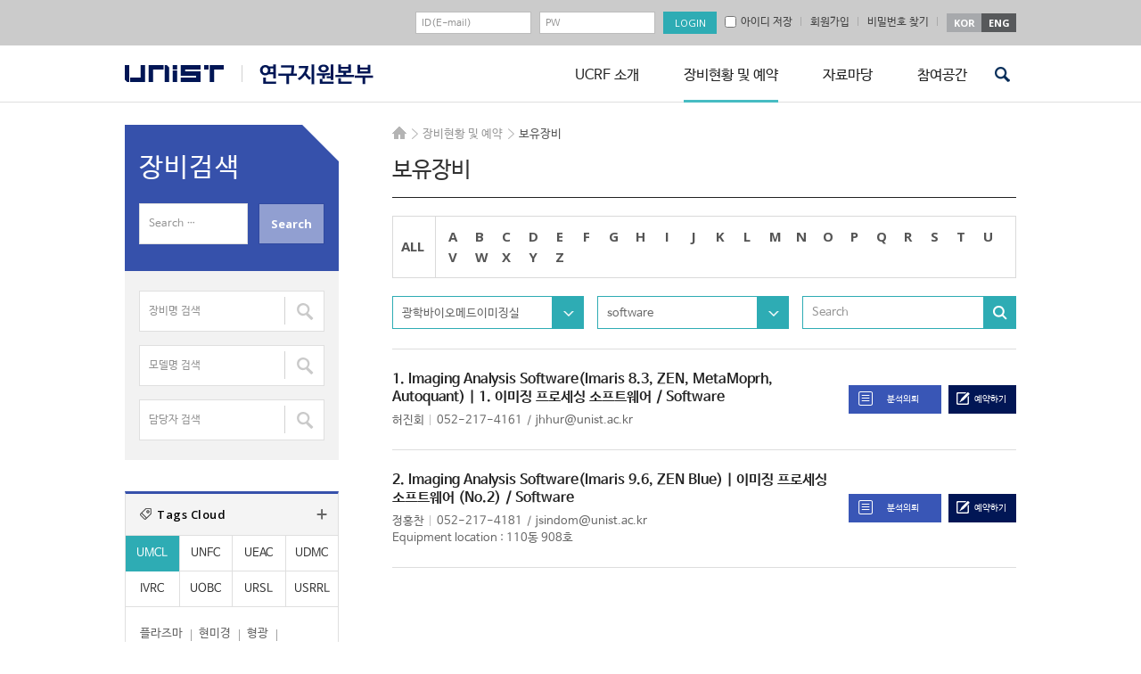

--- FILE ---
content_type: text/html; charset=UTF-8
request_url: https://ucrf.unist.ac.kr/kor/equipment-tracking/equipments/?post_tag=esi-ms&stext&cate1=software
body_size: 11800
content:
<!DOCTYPE html>
<html lang="ko-KR" class="no-js">
<head>
<meta http-equiv="X-UA-Compatible" content="IE=edge,chrome=1">
<meta charset="UTF-8">
<meta name="viewport" content="width=device-width, initial-scale=1, maximum-scale=2">
<link rel="profile" href="http://gmpg.org/xfn/11">
<link rel="shortcut icon" href="https://ucrf.unist.ac.kr/kor/wp-content/themes/ucrf_kor/images/favicon.ico" />
<link rel="pingback" href="https://ucrf.unist.ac.kr/kor/xmlrpc.php">
<link rel="stylesheet" href="https://ucrf.unist.ac.kr/kor/wp-content/themes/ucrf_kor/css/custom_ucrf.css?ver=1810121604">
<!--<link rel="stylesheet" href="https://ucrf.unist.ac.kr/kor/wp-content/themes/ucrf_kor/css/custom.css?ver=1507241159">
<link rel="stylesheet" href="https://ucrf.unist.ac.kr/kor/wp-content/themes/ucrf_kor/css/responsive.css?ver=1507161513">
<link rel="stylesheet" href="https://ucrf.unist.ac.kr/kor/wp-content/themes/ucrf_kor/css/m_css.css?ver=1507081010">
<link rel="stylesheet" href="https://ucrf.unist.ac.kr/kor/wp-content/themes/ucrf_kor/css/login.css?ver=1507081010">-->
<link rel="stylesheet" href="https://ucrf.unist.ac.kr/kor/wp-content/themes/ucrf_kor/css/font/css/font-awesome.min.css?ver=1507081010">
<link rel="stylesheet" href="https://ucrf.unist.ac.kr/kor/wp-content/themes/ucrf_kor/css/font/css/font-awesome.css?ver=1507081010">
<link rel="stylesheet" type="text/css" href="https://ucrf.unist.ac.kr/kor/wp-content/themes/ucrf_kor/css/print.css?ver=1507081010" media="print">
<!--[if lt IE 9]>
<script src="https://ucrf.unist.ac.kr/kor/wp-content/themes/ucrf_kor/js/html5.js"></script>
<![endif]-->
<!--[if IE 9]>
<link rel="stylesheet" href="https://ucrf.unist.ac.kr/kor/wp-content/themes/ucrf_kor/css/ie9.css?ver=1507081010" type="text/css" />
<![endif]-->
<script>
(function(){document.documentElement.className='js'})();
</script>
<script id="js-daum-postcode" src="https://spi.maps.daum.net/imap/map_js_init/postcode.v2.js"></script>
<title>보유장비 &#8211; 연구지원본부</title>
<link rel='dns-prefetch' href='//fonts.googleapis.com' />
<link rel='dns-prefetch' href='//ajax.googleapis.com' />
<link rel='dns-prefetch' href='//s.w.org' />
<link rel="alternate" type="application/rss+xml" title="연구지원본부 &raquo; 피드" href="https://ucrf.unist.ac.kr/kor/feed/" />
<link rel="alternate" type="application/rss+xml" title="연구지원본부 &raquo; 댓글 피드" href="https://ucrf.unist.ac.kr/kor/comments/feed/" />
		<script type="text/javascript">
			window._wpemojiSettings = {"baseUrl":"https:\/\/s.w.org\/images\/core\/emoji\/11\/72x72\/","ext":".png","svgUrl":"https:\/\/s.w.org\/images\/core\/emoji\/11\/svg\/","svgExt":".svg","source":{"concatemoji":"https:\/\/ucrf.unist.ac.kr\/kor\/wp-includes\/js\/wp-emoji-release.min.js?ver=4.9.20"}};
			!function(e,a,t){var n,r,o,i=a.createElement("canvas"),p=i.getContext&&i.getContext("2d");function s(e,t){var a=String.fromCharCode;p.clearRect(0,0,i.width,i.height),p.fillText(a.apply(this,e),0,0);e=i.toDataURL();return p.clearRect(0,0,i.width,i.height),p.fillText(a.apply(this,t),0,0),e===i.toDataURL()}function c(e){var t=a.createElement("script");t.src=e,t.defer=t.type="text/javascript",a.getElementsByTagName("head")[0].appendChild(t)}for(o=Array("flag","emoji"),t.supports={everything:!0,everythingExceptFlag:!0},r=0;r<o.length;r++)t.supports[o[r]]=function(e){if(!p||!p.fillText)return!1;switch(p.textBaseline="top",p.font="600 32px Arial",e){case"flag":return s([55356,56826,55356,56819],[55356,56826,8203,55356,56819])?!1:!s([55356,57332,56128,56423,56128,56418,56128,56421,56128,56430,56128,56423,56128,56447],[55356,57332,8203,56128,56423,8203,56128,56418,8203,56128,56421,8203,56128,56430,8203,56128,56423,8203,56128,56447]);case"emoji":return!s([55358,56760,9792,65039],[55358,56760,8203,9792,65039])}return!1}(o[r]),t.supports.everything=t.supports.everything&&t.supports[o[r]],"flag"!==o[r]&&(t.supports.everythingExceptFlag=t.supports.everythingExceptFlag&&t.supports[o[r]]);t.supports.everythingExceptFlag=t.supports.everythingExceptFlag&&!t.supports.flag,t.DOMReady=!1,t.readyCallback=function(){t.DOMReady=!0},t.supports.everything||(n=function(){t.readyCallback()},a.addEventListener?(a.addEventListener("DOMContentLoaded",n,!1),e.addEventListener("load",n,!1)):(e.attachEvent("onload",n),a.attachEvent("onreadystatechange",function(){"complete"===a.readyState&&t.readyCallback()})),(n=t.source||{}).concatemoji?c(n.concatemoji):n.wpemoji&&n.twemoji&&(c(n.twemoji),c(n.wpemoji)))}(window,document,window._wpemojiSettings);
		</script>
		<style type="text/css">
img.wp-smiley,
img.emoji {
	display: inline !important;
	border: none !important;
	box-shadow: none !important;
	height: 1em !important;
	width: 1em !important;
	margin: 0 .07em !important;
	vertical-align: -0.1em !important;
	background: none !important;
	padding: 0 !important;
}
</style>
<link rel='stylesheet' id='contact-form-7-css'  href='https://ucrf.unist.ac.kr/kor/wp-content/plugins/contact-form-7/includes/css/styles.css?ver=4.1.1' type='text/css' media='all' />
<link rel='stylesheet' id='dashicons-css'  href='https://ucrf.unist.ac.kr/kor/wp-includes/css/dashicons.min.css?ver=4.9.20' type='text/css' media='all' />
<link rel='stylesheet' id='post-views-counter-frontend-css'  href='https://ucrf.unist.ac.kr/kor/wp-content/plugins/post-views-counter/css/frontend.css?ver=1.2.14' type='text/css' media='all' />
<link rel='stylesheet' id='twentyfifteen-fonts-css'  href='//fonts.googleapis.com/css?family=Noto+Sans%3A400italic%2C700italic%2C400%2C700%7CNoto+Serif%3A400italic%2C700italic%2C400%2C700%7CInconsolata%3A400%2C700&#038;subset=latin%2Clatin-ext' type='text/css' media='all' />
<link rel='stylesheet' id='genericons-css'  href='https://ucrf.unist.ac.kr/kor/wp-content/themes/ucrf_kor/genericons/genericons.css?ver=3.2' type='text/css' media='all' />
<link rel='stylesheet' id='twentyfifteen-style-css'  href='https://ucrf.unist.ac.kr/kor/wp-content/themes/ucrf_kor/style.css?ver=4.9.20' type='text/css' media='all' />
<!--[if lt IE 9]>
<link rel='stylesheet' id='twentyfifteen-ie-css'  href='https://ucrf.unist.ac.kr/kor/wp-content/themes/ucrf_kor/css/ie.css?ver=20141010' type='text/css' media='all' />
<![endif]-->
<!--[if lt IE 8]>
<link rel='stylesheet' id='twentyfifteen-ie7-css'  href='https://ucrf.unist.ac.kr/kor/wp-content/themes/ucrf_kor/css/ie7.css?ver=20141010' type='text/css' media='all' />
<![endif]-->
<link rel='stylesheet' id='jquery-style-css'  href='//ajax.googleapis.com/ajax/libs/jqueryui/1.8.2/themes/smoothness/jquery-ui.css?ver=4.9.20' type='text/css' media='all' />
<link rel='stylesheet' id='unist-jbh-css'  href='https://ucrf.unist.ac.kr/kor/wp-content/themes/ucrf_kor/css/style-jbh.css?ver=251211153519' type='text/css' media='all' />
<script type='text/javascript' src='https://ucrf.unist.ac.kr/kor/wp-includes/js/jquery/jquery.js?ver=1.12.4'></script>
<script type='text/javascript' src='https://ucrf.unist.ac.kr/kor/wp-includes/js/jquery/jquery-migrate.min.js?ver=1.4.1'></script>
<link rel='https://api.w.org/' href='https://ucrf.unist.ac.kr/kor/wp-json/' />
<link rel="EditURI" type="application/rsd+xml" title="RSD" href="https://ucrf.unist.ac.kr/kor/xmlrpc.php?rsd" />
<link rel="wlwmanifest" type="application/wlwmanifest+xml" href="https://ucrf.unist.ac.kr/kor/wp-includes/wlwmanifest.xml" /> 
<link rel="canonical" href="https://ucrf.unist.ac.kr/kor/equipment-tracking/equipments/" />
<link rel='shortlink' href='https://ucrf.unist.ac.kr/kor/?p=30' />
<link rel="alternate" type="application/json+oembed" href="https://ucrf.unist.ac.kr/kor/wp-json/oembed/1.0/embed?url=https%3A%2F%2Fucrf.unist.ac.kr%2Fkor%2Fequipment-tracking%2Fequipments%2F" />
<link rel="alternate" type="text/xml+oembed" href="https://ucrf.unist.ac.kr/kor/wp-json/oembed/1.0/embed?url=https%3A%2F%2Fucrf.unist.ac.kr%2Fkor%2Fequipment-tracking%2Fequipments%2F&#038;format=xml" />
</head>
<body class="page-template page-template-template-material page-template-template-material-php page page-id-30 page-child parent-pageid-3356">
<div id="page" class="hfeed site">
	<nav id="primary-navigation" class="site-navigation primary-navigation mobile_nav" role="navigation">
	<a class="screen-reader-text skip-link" href="#content">콘텐츠로 바로가기</a>
	<div class="menu-main_gnb-container"><ul id="menu-main_gnb" class="nav-menu"><li id="menu-item-3462" class="menu-item menu-item-type-post_type menu-item-object-page menu-item-has-children menu-item-3462"><a href="https://ucrf.unist.ac.kr/kor/about/greetings/">UCRF 소개</a>
<ul class="sub-menu">
	<li id="menu-item-3364" class="menu-item menu-item-type-post_type menu-item-object-page menu-item-3364"><a href="https://ucrf.unist.ac.kr/kor/about/greetings/">인사말</a></li>
	<li id="menu-item-3366" class="menu-item menu-item-type-post_type menu-item-object-page menu-item-3366"><a href="https://ucrf.unist.ac.kr/kor/about/major-business/">주요업무</a></li>
	<li id="menu-item-3363" class="menu-item menu-item-type-post_type menu-item-object-page menu-item-3363"><a href="https://ucrf.unist.ac.kr/kor/about/operating-organization/">운영조직</a></li>
	<li id="menu-item-3433" class="menu-item menu-item-type-post_type menu-item-object-page menu-item-3433"><a href="https://ucrf.unist.ac.kr/kor/about/about-silbyeol/instrumental-analysis/">실별소개</a></li>
	<li id="menu-item-3362" class="menu-item menu-item-type-post_type menu-item-object-page menu-item-3362"><a href="https://ucrf.unist.ac.kr/kor/about/contact-us/">오시는길</a></li>
</ul>
</li>
<li id="menu-item-3368" class="menu-item menu-item-type-post_type menu-item-object-page current-menu-item page_item page-item-30 current_page_item current-menu-ancestor current-menu-parent current_page_parent current_page_ancestor menu-item-has-children menu-item-3368"><a href="https://ucrf.unist.ac.kr/kor/equipment-tracking/equipments/">장비현황 및 예약</a>
<ul class="sub-menu">
	<li id="menu-item-3371" class="menu-item menu-item-type-post_type menu-item-object-page current-menu-item page_item page-item-30 current_page_item menu-item-3371"><a href="https://ucrf.unist.ac.kr/kor/equipment-tracking/equipments/">보유장비</a></li>
	<li id="menu-item-3528" class="menu-item menu-item-type-post_type menu-item-object-page menu-item-3528"><a href="https://ucrf.unist.ac.kr/kor/equipment-tracking/information-use/">이용안내</a></li>
	<li id="menu-item-3370" class="menu-item menu-item-type-post_type menu-item-object-page menu-item-3370"><a href="https://ucrf.unist.ac.kr/kor/equipment-tracking/common-equipment-fees/">공용장비이용료</a></li>
</ul>
</li>
<li id="menu-item-3594" class="menu-item menu-item-type-post_type menu-item-object-page menu-item-has-children menu-item-3594"><a href="https://ucrf.unist.ac.kr/kor/data/technical-information/">자료마당</a>
<ul class="sub-menu">
	<li id="menu-item-3506" class="menu-item menu-item-type-post_type menu-item-object-page menu-item-3506"><a href="https://ucrf.unist.ac.kr/kor/data/technical-information/">기술자료실</a></li>
	<li id="menu-item-3589" class="menu-item menu-item-type-post_type menu-item-object-page menu-item-3589"><a href="https://ucrf.unist.ac.kr/kor/data/press-office/">홍보자료실</a></li>
	<li id="menu-item-3593" class="menu-item menu-item-type-post_type menu-item-object-page menu-item-3593"><a href="https://ucrf.unist.ac.kr/kor/data/general-data-room/">일반자료실</a></li>
	<li id="menu-item-3416" class="menu-item menu-item-type-post_type menu-item-object-page menu-item-3416"><a href="https://ucrf.unist.ac.kr/kor/data/related-sites/">관련사이트</a></li>
</ul>
</li>
<li id="menu-item-3607" class="menu-item menu-item-type-post_type menu-item-object-page menu-item-has-children menu-item-3607"><a href="https://ucrf.unist.ac.kr/kor/participation-space/notifications/">참여공간</a>
<ul class="sub-menu">
	<li id="menu-item-3606" class="menu-item menu-item-type-post_type menu-item-object-page menu-item-3606"><a href="https://ucrf.unist.ac.kr/kor/participation-space/notifications/">공지사항</a></li>
	<li id="menu-item-3611" class="menu-item menu-item-type-post_type menu-item-object-page menu-item-3611"><a href="https://ucrf.unist.ac.kr/kor/participation-space/seminar/">교육&#038;세미나</a></li>
	<li id="menu-item-3896" class="hide menu-item menu-item-type-post_type menu-item-object-page menu-item-3896"><a href="https://ucrf.unist.ac.kr/kor/participation-space/access-authorization-form-basic/">출입권한신청</a></li>
	<li id="menu-item-3764" class="hide menu-item menu-item-type-post_type menu-item-object-page menu-item-3764"><a href="https://ucrf.unist.ac.kr/kor/participation-space/access-authorization-form-unfc/">출입권한신청</a></li>
	<li id="menu-item-3761" class="hide menu-item menu-item-type-post_type menu-item-object-page menu-item-3761"><a href="https://ucrf.unist.ac.kr/kor/participation-space/%ec%b6%9c%ec%9e%85%ea%b6%8c%ed%95%9c%ec%8b%a0%ec%b2%ad/">출입권한신청</a></li>
	<li id="menu-item-5013" class="menu-item menu-item-type-post_type menu-item-object-page menu-item-5013"><a href="https://ucrf.unist.ac.kr/kor/participation-space/qa/">Q&#038;A</a></li>
	<li id="menu-item-3731" class="menu-item menu-item-type-post_type menu-item-object-page menu-item-3731"><a href="https://ucrf.unist.ac.kr/kor/participation-space/faq/">FAQ(TEST-kor)</a></li>
</ul>
</li>
</ul></div>	<div class="m_language"><div class="btn_kor"><a href="//ucrf.unist.ac.kr/kor/" title="국문사이트 바로가기">KOR</a></div><div class="btn_eng"><a href="//ucrf.unist.ac.kr/" title="영문사이트 바로가기">ENG</a></div></div>
	</nav>
	<a class="skip-link screen-reader-text" href="#content">컨텐츠로 건너뛰기</a>
	<header id="masthead" class="site-header" role="banner">
	<!--모바일서치 -->
	<div class="mobile_search_wrap">
			<form name="m_searchform" class="m_searchform" id="m_searchform" method="" action="https://ucrf.unist.ac.kr/kor/">
				<label for="s">search</label>
				<input type="text" value="" id="s" name="s" class="textfield" placeholder="Search" accesskey="s">
				<input type="submit" id="m_Ssearch_top" class="button" value="Search" title="검색하기">
			</form>
			<a class="m_close" href="#;" title="닫기">닫기</a>
		</div>
		<!--모바일서치 -->
	<div class="header_line">
		<div class="top_header">
			<div class="top_container">
				<form id="frm_login" action="https://ucrf.unist.ac.kr/kor/wp-admin/admin-ajax.php" method="post" styl-e="display:block;margin:0px;">
				<input type="hidden" name="action" value="ucrf_user_login_proc">
				<div class="float_right">
										<div class="login_wrap">
						<ul>
							<li><label class="label_del" for="top_id">id</label><input id="top_id" type="text" name="user_login"  placeholder="ID(E-mail)" value=""></li>
							<li><label class="label_del" for="top_pass">password</label><input type="password" name="user_password" placeholder="PW" id="top_pass"></li>
							<li><input type="submit" value="LOGIN"></li>
						</ul>
					</div>
					<div class="sign_up">
						<!-- <a class="pass_btn ajax-ucrf_user_join" href="https://ucrf.unist.ac.kr/kor/wp-admin/admin-ajax.php?action=ucrf_user_login">로그인</a> -->
						<label class="save_id" for="save_id"><input type="checkbox" id="save_id" name="remember_id" value="1" ><span>아이디 저장</span></label>
						<a class="ajax-ucrf_user_join" href="https://ucrf.unist.ac.kr/kor/wp-admin/admin-ajax.php?action=ucrf_user_join">회원가입</a>
						<a class="pass_btn ajax-ucrf_user_join" href="https://ucrf.unist.ac.kr/kor/wp-admin/admin-ajax.php?action=ucrf_lostpassword">비밀번호 찾기</a>
					</div>
										<!-- <div class="sign_up"><a href="https://ucrf.unist.ac.kr/kor/wp-admin/admin-ajax.php?action=ucrf_user_join_info">사업자등록번호입력</a></div> -->
					<div class="language_wrap">
						<ul>
							<li><a href="/kor/">KOR</a></li>
							<li><a href="/">ENG</a></li>
						</ul>
					</div>
				</div>
				</form>
				<!-- <a href="https://ucrf.unist.ac.kr/kor/wp-admin/admin-ajax.php?action=ucrf_user_login" class="ajax-popup-login">팝업로그인</a> -->
			</div>
		</div>
		<div class="nav_wrap">
			<button class="menu-toggle">주 메뉴</button>
			<div class="site-branding">
				<h1 class="site-title"><a class="main_logo" href="//www.unist.ac.kr/" target="_blank" rel="noopener noreferrer">unist</a><a class="sub_logo" href="//ucrf.unist.ac.kr/kor/" rel="home">UCRF</a></h1>
								<!--<button class="secondary-toggle">메뉴와 위젯</button>-->
			</div>
			<!-- .site-branding -->
						<nav id="site-navigation" class="main-navigation" role="navigation">
			<div class="menu-main_gnb-container"><ul id="menu-main_gnb-1" class="nav-menu"><li class="menu-item menu-item-type-post_type menu-item-object-page menu-item-has-children menu-item-3462"><a href="https://ucrf.unist.ac.kr/kor/about/greetings/">UCRF 소개</a>
<ul class="sub-menu">
	<li class="menu-item menu-item-type-post_type menu-item-object-page menu-item-3364"><a href="https://ucrf.unist.ac.kr/kor/about/greetings/">인사말</a></li>
	<li class="menu-item menu-item-type-post_type menu-item-object-page menu-item-3366"><a href="https://ucrf.unist.ac.kr/kor/about/major-business/">주요업무</a></li>
	<li class="menu-item menu-item-type-post_type menu-item-object-page menu-item-3363"><a href="https://ucrf.unist.ac.kr/kor/about/operating-organization/">운영조직</a></li>
	<li class="menu-item menu-item-type-post_type menu-item-object-page menu-item-3433"><a href="https://ucrf.unist.ac.kr/kor/about/about-silbyeol/instrumental-analysis/">실별소개</a></li>
	<li class="menu-item menu-item-type-post_type menu-item-object-page menu-item-3362"><a href="https://ucrf.unist.ac.kr/kor/about/contact-us/">오시는길</a></li>
</ul>
</li>
<li class="menu-item menu-item-type-post_type menu-item-object-page current-menu-item page_item page-item-30 current_page_item current-menu-ancestor current-menu-parent current_page_parent current_page_ancestor menu-item-has-children menu-item-3368"><a href="https://ucrf.unist.ac.kr/kor/equipment-tracking/equipments/">장비현황 및 예약</a>
<ul class="sub-menu">
	<li class="menu-item menu-item-type-post_type menu-item-object-page current-menu-item page_item page-item-30 current_page_item menu-item-3371"><a href="https://ucrf.unist.ac.kr/kor/equipment-tracking/equipments/">보유장비</a></li>
	<li class="menu-item menu-item-type-post_type menu-item-object-page menu-item-3528"><a href="https://ucrf.unist.ac.kr/kor/equipment-tracking/information-use/">이용안내</a></li>
	<li class="menu-item menu-item-type-post_type menu-item-object-page menu-item-3370"><a href="https://ucrf.unist.ac.kr/kor/equipment-tracking/common-equipment-fees/">공용장비이용료</a></li>
</ul>
</li>
<li class="menu-item menu-item-type-post_type menu-item-object-page menu-item-has-children menu-item-3594"><a href="https://ucrf.unist.ac.kr/kor/data/technical-information/">자료마당</a>
<ul class="sub-menu">
	<li class="menu-item menu-item-type-post_type menu-item-object-page menu-item-3506"><a href="https://ucrf.unist.ac.kr/kor/data/technical-information/">기술자료실</a></li>
	<li class="menu-item menu-item-type-post_type menu-item-object-page menu-item-3589"><a href="https://ucrf.unist.ac.kr/kor/data/press-office/">홍보자료실</a></li>
	<li class="menu-item menu-item-type-post_type menu-item-object-page menu-item-3593"><a href="https://ucrf.unist.ac.kr/kor/data/general-data-room/">일반자료실</a></li>
	<li class="menu-item menu-item-type-post_type menu-item-object-page menu-item-3416"><a href="https://ucrf.unist.ac.kr/kor/data/related-sites/">관련사이트</a></li>
</ul>
</li>
<li class="menu-item menu-item-type-post_type menu-item-object-page menu-item-has-children menu-item-3607"><a href="https://ucrf.unist.ac.kr/kor/participation-space/notifications/">참여공간</a>
<ul class="sub-menu">
	<li class="menu-item menu-item-type-post_type menu-item-object-page menu-item-3606"><a href="https://ucrf.unist.ac.kr/kor/participation-space/notifications/">공지사항</a></li>
	<li class="menu-item menu-item-type-post_type menu-item-object-page menu-item-3611"><a href="https://ucrf.unist.ac.kr/kor/participation-space/seminar/">교육&#038;세미나</a></li>
	<li class="hide menu-item menu-item-type-post_type menu-item-object-page menu-item-3896"><a href="https://ucrf.unist.ac.kr/kor/participation-space/access-authorization-form-basic/">출입권한신청</a></li>
	<li class="hide menu-item menu-item-type-post_type menu-item-object-page menu-item-3764"><a href="https://ucrf.unist.ac.kr/kor/participation-space/access-authorization-form-unfc/">출입권한신청</a></li>
	<li class="hide menu-item menu-item-type-post_type menu-item-object-page menu-item-3761"><a href="https://ucrf.unist.ac.kr/kor/participation-space/%ec%b6%9c%ec%9e%85%ea%b6%8c%ed%95%9c%ec%8b%a0%ec%b2%ad/">출입권한신청</a></li>
	<li class="menu-item menu-item-type-post_type menu-item-object-page menu-item-5013"><a href="https://ucrf.unist.ac.kr/kor/participation-space/qa/">Q&#038;A</a></li>
	<li class="menu-item menu-item-type-post_type menu-item-object-page menu-item-3731"><a href="https://ucrf.unist.ac.kr/kor/participation-space/faq/">FAQ(TEST-kor)</a></li>
</ul>
</li>
</ul></div>			</nav><!-- .main-navigation -->
		<div class="mob_search"><a class="mob_btn" href="#;">검색</a></div>
			<!--search bar -->
		<div class="search_wrap_header">
			<form name="searchform" class="searchform" id="searchform" method="" action="https://ucrf.unist.ac.kr/kor/">
				<label for="s1">search</label>
				<input type="text" value="" id="s1" name="s" class="textfield" accesskey="s" placeholder="Search">
				<input type="submit" id="Ssearch_top" class="button" value="Search" title="검색하기">
			</form>
		</div>
		<!-- en search bar -->
		</div>
			</div>
	</header><!-- .site-header -->
	<div class="site_container">
		<div id="content" class="site-content">
			<!--퀵메뉴 -->
			<ul class="quick_menu">
				<li class="step1"><a href="https://ucrf.unist.ac.kr/kor/equipment-tracking/equipments/">기기예약/의뢰</a></li>
				<li class="step2"><a href="https://ucrf.unist.ac.kr/kor/wp-admin/admin-ajax.php?action=ucrf_user_login&amp;rurl=https%3A%2F%2Fucrf.unist.ac.kr%2Fkor%2Fmy-page%2Frequest-tracking-equipment%2F" class="ajax-ucrf_user_join">장비의뢰현황</a></li>
				<li class="step3"><a href="https://ucrf.unist.ac.kr/kor/wp-admin/admin-ajax.php?action=ucrf_user_login&amp;rurl=%2Fkor%2Fmy-page%2Fstatus-of-settlements%2F" class="ajax-ucrf_user_join">결제관련<br />자료다운</a></li>
				<li class="step4"><a href="https://ucrf.unist.ac.kr/kor/wp-admin/admin-ajax.php?action=ucrf_user_login&amp;rurl=https%3A%2F%2Fucrf.unist.ac.kr%2Fkor%2Fmy-page%2Feducation-facts%2F" class="ajax-ucrf_user_join">교육신청현황</a></li>
				<li class="step5"><a href="https://ucrf.unist.ac.kr/kor/iacuc/iacuc-introduction/">IACUC</a></li>
				<li class="step6"><a href="https://ucrf.unist.ac.kr/kor/irb/irb-introduction/">IRB</a></li>
			</ul>
<div id="primary" class="content-area">
	<main id="main" class="site-main" role="main">
		<div class="breadcrumbs">
			<ul>
				<li class="home"><a href="http://ucrf.unist.ac.kr">HOME</a></li>
				<li>장비현황 및 예약</li>
				<li class="last">보유장비</li>
			</ul>
		</div>
		<article id="post-30" class="post-30 page type-page status-publish hentry">
			<header class="entry-header"><h1 class="entry-title">보유장비</h1></header>
			<div class="entry-content">
				<!-- 보유장비 수정사항 -->
				<div class="equipments">
					<div class="top_header">
						<!-- tag list -->
						<div class="filter_wrap">
							<ul class="alph_wrap">
								<li class="all"><a href="https://ucrf.unist.ac.kr/kor/equipment-tracking/equipments/" class="current">ALL</a></li>
								<li><a href="https://ucrf.unist.ac.kr/kor/equipment-tracking/equipments/?s_dic=A" >A</a></li><li><a href="https://ucrf.unist.ac.kr/kor/equipment-tracking/equipments/?s_dic=B" >B</a></li><li><a href="https://ucrf.unist.ac.kr/kor/equipment-tracking/equipments/?s_dic=C" >C</a></li><li><a href="https://ucrf.unist.ac.kr/kor/equipment-tracking/equipments/?s_dic=D" >D</a></li><li><a href="https://ucrf.unist.ac.kr/kor/equipment-tracking/equipments/?s_dic=E" >E</a></li><li><a href="https://ucrf.unist.ac.kr/kor/equipment-tracking/equipments/?s_dic=F" >F</a></li><li><a href="https://ucrf.unist.ac.kr/kor/equipment-tracking/equipments/?s_dic=G" >G</a></li><li><a href="https://ucrf.unist.ac.kr/kor/equipment-tracking/equipments/?s_dic=H" >H</a></li><li><a href="https://ucrf.unist.ac.kr/kor/equipment-tracking/equipments/?s_dic=I" >I</a></li><li><a href="https://ucrf.unist.ac.kr/kor/equipment-tracking/equipments/?s_dic=J" >J</a></li><li><a href="https://ucrf.unist.ac.kr/kor/equipment-tracking/equipments/?s_dic=K" >K</a></li><li><a href="https://ucrf.unist.ac.kr/kor/equipment-tracking/equipments/?s_dic=L" >L</a></li><li><a href="https://ucrf.unist.ac.kr/kor/equipment-tracking/equipments/?s_dic=M" >M</a></li><li><a href="https://ucrf.unist.ac.kr/kor/equipment-tracking/equipments/?s_dic=N" >N</a></li><li><a href="https://ucrf.unist.ac.kr/kor/equipment-tracking/equipments/?s_dic=O" >O</a></li><li><a href="https://ucrf.unist.ac.kr/kor/equipment-tracking/equipments/?s_dic=P" >P</a></li><li><a href="https://ucrf.unist.ac.kr/kor/equipment-tracking/equipments/?s_dic=Q" >Q</a></li><li><a href="https://ucrf.unist.ac.kr/kor/equipment-tracking/equipments/?s_dic=R" >R</a></li><li><a href="https://ucrf.unist.ac.kr/kor/equipment-tracking/equipments/?s_dic=S" >S</a></li><li><a href="https://ucrf.unist.ac.kr/kor/equipment-tracking/equipments/?s_dic=T" >T</a></li><li><a href="https://ucrf.unist.ac.kr/kor/equipment-tracking/equipments/?s_dic=U" >U</a></li><li><a href="https://ucrf.unist.ac.kr/kor/equipment-tracking/equipments/?s_dic=V" >V</a></li><li><a href="https://ucrf.unist.ac.kr/kor/equipment-tracking/equipments/?s_dic=W" >W</a></li><li><a href="https://ucrf.unist.ac.kr/kor/equipment-tracking/equipments/?s_dic=X" >X</a></li><li><a href="https://ucrf.unist.ac.kr/kor/equipment-tracking/equipments/?s_dic=Y" >Y</a></li><li><a href="https://ucrf.unist.ac.kr/kor/equipment-tracking/equipments/?s_dic=Z" >Z</a></li>							</ul>
						</div>
						<!-- #tag list -->
					</div>
					<!-- select -->

						<div class="select_wrap ts_10 type7">
						<div class="selectbox s1 step1">
							<button type="button"><span>Optical Biomed Imaging Center</span></button>
							<ul>
																<li><a href="https://ucrf.unist.ac.kr/kor/equipment-tracking/equipments/?post_tag=esi-ms&stext&cate1=environmental-analysis&paged=1">Environmental Analysis Center</a></li>
																<li><a href="https://ucrf.unist.ac.kr/kor/equipment-tracking/equipments/?post_tag=esi-ms&stext&cate1=in-vivo-research-center&paged=1">In Vivo Research Center</a></li>
																<li><a href="https://ucrf.unist.ac.kr/kor/equipment-tracking/equipments/?post_tag=esi-ms&stext&cate1=machine-shop&paged=1">Machine Shop</a></li>
																<li><a href="https://ucrf.unist.ac.kr/kor/equipment-tracking/equipments/?post_tag=esi-ms&stext&cate1=analysis-lab&paged=1">Materials Characterization Lab</a></li>
																<li><a href="https://ucrf.unist.ac.kr/kor/equipment-tracking/equipments/?post_tag=esi-ms&stext&cate1=nanofabrication-lab&paged=1">Nano Fabrication Center</a></li>
																<li><a href="https://ucrf.unist.ac.kr/kor/equipment-tracking/equipments/?post_tag=esi-ms&stext&cate1=biomed-imaging&paged=1">Optical Biomed Imaging Center</a></li>
																<li><a href="https://ucrf.unist.ac.kr/kor/equipment-tracking/equipments/?post_tag=esi-ms&stext&cate1=radioisotope-lab&paged=1">Radiation Safety Lab</a></li>
																<li><a href="https://ucrf.unist.ac.kr/kor/equipment-tracking/equipments/?post_tag=esi-ms&stext&cate1=usrc&paged=1">Synchrotron Radiation Center</a></li>
															</ul>
						</div>
						<div class="selectbox s1">
							<button type="button"><span>software</span></button>
							<ul>
									<li><a href="https://ucrf.unist.ac.kr/kor/equipment-tracking/equipments/?post_tag=esi-ms&stext&cate1=confocal&paged=1">Confocal</a></li>
									<li><a href="https://ucrf.unist.ac.kr/kor/equipment-tracking/equipments/?post_tag=esi-ms&stext&cate1=research&paged=1">Research</a></li>
									<li><a href="https://ucrf.unist.ac.kr/kor/equipment-tracking/equipments/?post_tag=esi-ms&stext&cate1=software&paged=1">software</a></li>
								</ul>
						</div>
						<div class="search_wrap s1">
							<form role="search" method="get" class="search-form" action="https://ucrf.unist.ac.kr/kor/equipment-tracking/equipments/?post_tag=esi-ms&stext&cate1=software">
							<!-- <input type="hidden" name="paged" value="1"> -->
							<input type="hidden" name="cate1" value="software">
							<label for="ss">검색어 입력</label>
							<input type="text" id="ss" name="stext" class="textfield" placeholder="Search" value="">
							<input type="hidden" name="paged" value="1">
							<input type="submit" id="Ssearch" class="button" value="Search">
							</form>
						</div>
					</div>
					<!-- #select -->
					<!-- 보유장비 리스트 -->
					<table class="table eq_table" summary="보유장비 리스트에 대한 게시판 입니다.">
					<caption>보유장비 리스트</caption>
					<colgroup>
					<col class="eq_title" style="width:70%">
					<col class="eq_link" style="width:30%">
					</colgroup>
					<thead>
					<tr>
						<th scope="col">성명</th>
						<th scope="col">모델</th>
						<th scope="col">장비이용의뢰서/예약하기</th>
					</tr>
					</thead>
					<tbody>
						<tr>
						<th scope="row" data-temp="form4_5">
						<h3><a href="https://ucrf.unist.ac.kr/kor/equipment-tracking/equipments/?post_tag=esi-ms&stext&cate1=software&no=1171">1. Imaging Analysis Software(Imaris 8.3, ZEN, MetaMoprh, Autoquant) | 1. 이미징 프로세싱 소프트웨어</a><span> / Software</span></h3>
							<div class="meta">
								<span class="eq_name">허진회</span>								<span class="eq_tel">052-217-4161</span>								<a href="mailto:jhhur@unist.ac.kr" class="eq_email">jhhur@unist.ac.kr</a>							</div>

													</th>
						<td class="link_td">
							<a class="btn_equipment ajax-ucrf_user_join" href="https://ucrf.unist.ac.kr/kor/wp-admin/admin-ajax.php?action=ucrf_user_login&amp;rurl=https%3A%2F%2Fucrf.unist.ac.kr%2Fkor%2F%25ec%259e%25a5%25eb%25b9%2584%25ec%259d%25b4%25ec%259a%25a9%25ec%259d%2598%25eb%25a2%25b0%25ec%2584%259c-%25ea%25b8%25b0%25ea%25b8%25b0%25eb%25b6%2584%25ec%2584%259d%25ec%258b%25a4uobc%2F%3Fm_id%3D1171">분석의뢰</a>							<a class="reservation_btn ajax-material-reservation" href="about:blank;" onclick="javascript:alert('UNIST회원만 가능합니다.');return false;" data-parm"UA6305" data-hpid="" target="_blank">예약하기</a>						</td>
					</tr>
						<tr>
						<th scope="row" data-temp="form4_5">
						<h3><a href="https://ucrf.unist.ac.kr/kor/equipment-tracking/equipments/?post_tag=esi-ms&stext&cate1=software&no=26559">2. Imaging Analysis Software(Imaris 9.6, ZEN Blue) | 이미징 프로세싱 소프트웨어 (No.2)</a><span> / Software</span></h3>
							<div class="meta">
								<span class="eq_name">정홍찬</span>								<span class="eq_tel">052-217-4181</span>								<a href="mailto:jsindom@unist.ac.kr" class="eq_email">jsindom@unist.ac.kr</a>							</div>

							<span class="address">Equipment location : 110동 908호</span>						</th>
						<td class="link_td">
							<a class="btn_equipment ajax-ucrf_user_join" href="https://ucrf.unist.ac.kr/kor/wp-admin/admin-ajax.php?action=ucrf_user_login&amp;rurl=https%3A%2F%2Fucrf.unist.ac.kr%2Fkor%2F%25ec%259e%25a5%25eb%25b9%2584%25ec%259d%25b4%25ec%259a%25a9%25ec%259d%2598%25eb%25a2%25b0%25ec%2584%259c-%25ea%25b8%25b0%25ea%25b8%25b0%25eb%25b6%2584%25ec%2584%259d%25ec%258b%25a4uobc%2F%3Fm_id%3D26559">분석의뢰</a>							<a class="reservation_btn ajax-material-reservation" href="about:blank;" onclick="javascript:alert('UNIST회원만 가능합니다.');return false;" data-parm"UA6306" data-hpid="" target="_blank">예약하기</a>						</td>
					</tr>
	
					</tbody>
					</table>
					<!-- #보유장비 리스트 -->

					<div class="paging">
												<div class="clear"></div>
					</div>
				</div>
			</div>
			<!-- .entry-content -->
					</article><!-- #post-## -->
	</main><!-- .site-main -->
</div>
<!-- .content-area -->


	</div><!-- .site-content -->
	<div id="sidebar" class="sidebar">
			<div id="secondary" class="secondary">
		
		<div id="widget-area" class="widget-area" role="complementary">
	
						<aside data-old-id="search-4" class="widget widget_search">
	<h2 class="widget-title">장비검색</h2>
	<form role="search" method="get" class="search-form" action="https://ucrf.unist.ac.kr/kor/equipment-tracking/equipments/">
	<input type="hidden" name="paged" value="1">
	<label>
		<span class="screen-reader-text">Search for:</span>
		<input type="search" class="search-field" placeholder="Search &hellip;" value="" name="stext" title="Search for:" />
	</label>
	<input type="submit" class="search-submit screen-reader-text" value="Search" />
	</form>
</aside>
<aside id="equipments-search-3" class="widget widget_equipments_search">
	<div class="equipments_search">
		<!-- 장비명검색 -->
		<div class="form_step2">
			<form role="search" method="get" class="search-form" action="https://ucrf.unist.ac.kr/kor/equipment-tracking/equipments/">
			<input type="hidden" name="paged" value="1">
			<label>
			<span class="screen-reader-text">장비명 검색:</span>
			<input type="search" class="search-field" placeholder="장비명 검색" value="" name="stext" title="Search for:">
			</label>
			<input type="submit" class="search-submit screen-reader-text" value="Search">
			</form>
		</div>
		<div class="form_step3">
			<form role="search" method="get" class="search-form" action="https://ucrf.unist.ac.kr/kor/equipment-tracking/equipments/">
			<input type="hidden" name="paged" value="1">
			<label>
			<span class="screen-reader-text">모델명 검색:</span>
			<input type="search" class="search-field" placeholder="모델명 검색" value="" name="stext2" title="Search for:">
			</label>
			<input type="submit" class="search-submit screen-reader-text" value="Search">
			</form>
		</div>
		<div class="form_step4">
			<form role="search" method="get" class="search-form" action="https://ucrf.unist.ac.kr/kor/equipment-tracking/equipments/">
			<input type="hidden" name="paged" value="1">
			<label>
			<span class="screen-reader-text">담당자 검색:</span>
			<input type="search" class="search-field" placeholder="담당자 검색" value="" name="stext3" title="Search for:">
			</label>
			<input type="submit" class="search-submit screen-reader-text" value="Search">
			</form>
		</div>
		<!-- 장비명 검색 끝 -->
	</div>
	</aside>

	<aside id="tag_cloud-3" class="widget widget_tag_cloud"><h2 class="widget-title">Tags Cloud<a href="https://ucrf.unist.ac.kr/kor/tag-cloud/">more</a></h2>
	<div class="tag_tab_header">
		<ul>
			<li class="odd first active"><a href="#;">UMCL</a></li>
			<li class="even"><a href="#;">UNFC</a></li>
			<li class="odd"><a href="#;">UEAC</a></li>
			<li class="even"><a href="#;">UDMC</a></li>
			<li class="odd first"><a href="#;">IVRC</a></li>
			<li class="even"><a href="#;">UOBC</a></li>
			<li class="odd"><a href="#;">URSL</a></li>
			<li class="even"><a href="#;">USRRL</a></li>
		</ul>
	</div>
	<div class="tagcloud">
		<ul>
			<li class="tag_step1 active">
				<!-- cache set -->					<a href="https://ucrf.unist.ac.kr/kor/equipment-tracking/equipments/?s_tag_ko=%25ed%2594%258c%25eb%259d%25bc%25ec%25a6%2588%25eb%25a7%2588">플라즈마</a>
										<a href="https://ucrf.unist.ac.kr/kor/equipment-tracking/equipments/?s_tag_ko=%25ed%2598%2584%25eb%25af%25b8%25ea%25b2%25bd">현미경</a>
										<a href="https://ucrf.unist.ac.kr/kor/equipment-tracking/equipments/?s_tag_ko=%25ed%2598%2595%25ea%25b4%2591">형광</a>
										<a href="https://ucrf.unist.ac.kr/kor/equipment-tracking/equipments/?s_tag_ko=%25ec%259b%2590%25ec%2586%258c%25eb%25b6%2584%25ec%2584%259d">원소분석</a>
										<a href="https://ucrf.unist.ac.kr/kor/equipment-tracking/equipments/?s_tag_ko=%25eb%25b0%2580%25eb%25a7%2581">밀링</a>
										<a href="https://ucrf.unist.ac.kr/kor/equipment-tracking/equipments/?s_tag_ko=%25ec%259e%2590%25ec%2599%25b8%25ec%2584%25a0">자외선</a>
										<a href="https://ucrf.unist.ac.kr/kor/equipment-tracking/equipments/?s_tag_ko=%25ed%2591%259c%25eb%25a9%25b4%25eb%25b6%2584%25ec%2584%259d">표면분석</a>
										<a href="https://ucrf.unist.ac.kr/kor/equipment-tracking/equipments/?s_tag_ko=%25ed%2588%25ac%25ea%25b3%25bc%25ec%25a0%2584%25ec%259e%2590%25ed%2598%2584%25eb%25af%25b8%25ea%25b2%25bd-%25ec%25a0%2584%25ec%25b2%2598%25eb%25a6%25ac">투과전자현미경 전처리</a>
										<a href="https://ucrf.unist.ac.kr/kor/equipment-tracking/equipments/?s_tag_ko=%25ec%25a3%25bc%25ec%2582%25ac%25ec%25a0%2584%25ec%259e%2590%25ed%2598%2584%25eb%25af%25b8%25ea%25b2%25bd">주사전자현미경</a>
										<a href="https://ucrf.unist.ac.kr/kor/equipment-tracking/equipments/?s_tag_ko=%25ea%25b2%25b0%25ec%25a0%2595%25ea%25b5%25ac%25ec%25a1%25b0%25eb%25b6%2584%25ec%2584%259d">결정구조분석</a>
								</li>
			<li class="tag_step2">
				<!-- cache set -->					<a href="https://ucrf.unist.ac.kr/kor/equipment-tracking/equipments/?s_tag_ko=%25ed%2594%258c%25eb%259d%25bc%25ec%25a6%2588%25eb%25a7%2588">플라즈마</a>
										<a href="https://ucrf.unist.ac.kr/kor/equipment-tracking/equipments/?s_tag_ko=%25ed%2598%2584%25eb%25af%25b8%25ea%25b2%25bd">현미경</a>
										<a href="https://ucrf.unist.ac.kr/kor/equipment-tracking/equipments/?s_tag_ko=%25ec%25b8%25a1%25ec%25a0%2595">측정</a>
										<a href="https://ucrf.unist.ac.kr/kor/equipment-tracking/equipments/?s_tag_ko=%25ec%2582%25b0%25ed%2599%2594%25eb%25a7%2589">산화막</a>
										<a href="https://ucrf.unist.ac.kr/kor/equipment-tracking/equipments/?s_tag_ko=%25eb%25b0%2595%25eb%25a7%2589%25ec%25a6%259d%25ec%25b0%25a9">박막증착</a>
										<a href="https://ucrf.unist.ac.kr/kor/equipment-tracking/equipments/?s_tag_ko=%25eb%25b0%2595%25eb%25a7%2589-%25ed%258f%2589%25ea%25b0%2580">박막 평가</a>
										<a href="https://ucrf.unist.ac.kr/kor/equipment-tracking/equipments/?s_tag_ko=%25ec%259e%2590%25ec%2599%25b8%25ec%2584%25a0">자외선</a>
										<a href="https://ucrf.unist.ac.kr/kor/equipment-tracking/equipments/?s_tag_ko=%25ea%25b0%2590%25ea%25b4%2591%25eb%25a7%2589">감광막</a>
										<a href="https://ucrf.unist.ac.kr/kor/equipment-tracking/equipments/?s_tag_ko=%25ec%25a3%25bc%25ec%2582%25ac%25ec%25a0%2584%25ec%259e%2590%25ed%2598%2584%25eb%25af%25b8%25ea%25b2%25bd">주사전자현미경</a>
										<a href="https://ucrf.unist.ac.kr/kor/equipment-tracking/equipments/?s_tag_ko=%25eb%25a0%258c%25ec%25a6%2588">렌즈</a>
								</li>
			<li class="tag_step3">
				<!-- cache set -->					<a href="https://ucrf.unist.ac.kr/kor/equipment-tracking/equipments/?s_tag_ko=%25ed%2598%2584%25eb%25af%25b8%25ea%25b2%25bd">현미경</a>
										<a href="https://ucrf.unist.ac.kr/kor/equipment-tracking/equipments/?s_tag_ko=%25ec%25b8%25a1%25ec%25a0%2595">측정</a>
										<a href="https://ucrf.unist.ac.kr/kor/equipment-tracking/equipments/?s_tag_ko=%25eb%25b0%2595%25eb%25a7%2589-%25ed%258f%2589%25ea%25b0%2580">박막 평가</a>
										<a href="https://ucrf.unist.ac.kr/kor/equipment-tracking/equipments/?s_tag_ko=%25eb%25b0%2598%25eb%258f%2584%25ec%25b2%25b4">반도체</a>
										<a href="https://ucrf.unist.ac.kr/kor/equipment-tracking/equipments/?s_tag_ko=%25ec%25ba%25a1%25ec%25b3%2590">캡쳐</a>
										<a href="https://ucrf.unist.ac.kr/kor/equipment-tracking/equipments/?s_tag_ko=%25eb%25a0%258c%25ec%25a6%2588">렌즈</a>
										<a href="https://ucrf.unist.ac.kr/kor/equipment-tracking/equipments/?s_tag_ko=%25ed%2599%2595%25eb%258c%2580">확대</a>
										<a href="https://ucrf.unist.ac.kr/kor/equipment-tracking/equipments/?s_tag_ko=%25ed%2591%259c%25eb%25a9%25b4-%25ec%25b8%25a1%25ec%25a0%2595">표면 측정</a>
										<a href="https://ucrf.unist.ac.kr/kor/equipment-tracking/equipments/?s_tag_ko=%25eb%25b0%2595%25eb%25a7%2589%25eb%2591%2590%25ea%25bb%2598%25ec%25b8%25a1%25ec%25a0%2595">박막두께측정</a>
										<a href="https://ucrf.unist.ac.kr/kor/equipment-tracking/equipments/?s_tag_ko=%25ea%25b5%25b4%25ec%25a0%2588%25ec%259c%25a8">굴절율</a>
								</li>
			<li class="tag_step4">
				<!-- cache set -->					<a href="https://ucrf.unist.ac.kr/kor/equipment-tracking/equipments/?s_tag_ko=%25ed%2594%258c%25eb%259d%25bc%25ec%25a6%2588%25eb%25a7%2588">플라즈마</a>
										<a href="https://ucrf.unist.ac.kr/kor/equipment-tracking/equipments/?s_tag_ko=%25ec%25b8%25a1%25ec%25a0%2595">측정</a>
										<a href="https://ucrf.unist.ac.kr/kor/equipment-tracking/equipments/?s_tag_ko=%25ea%25b0%2580%25ea%25b3%25b5">가공</a>
										<a href="https://ucrf.unist.ac.kr/kor/equipment-tracking/equipments/?s_tag_ko=%25ec%25a0%2588%25eb%258b%25a8">절단</a>
										<a href="https://ucrf.unist.ac.kr/kor/equipment-tracking/equipments/?s_tag_ko=%25eb%2582%2598%25ec%2582%25ac-%25ea%25b0%2580%25ea%25b3%25b5">나사 가공</a>
										<a href="https://ucrf.unist.ac.kr/kor/equipment-tracking/equipments/?s_tag_ko=%25ed%2585%258c%25ec%259d%25b4%25ed%258d%25bc-%25ea%25b0%2580%25ea%25b3%25b5">테이퍼 가공</a>
										<a href="https://ucrf.unist.ac.kr/kor/equipment-tracking/equipments/?s_tag_ko=%25ed%2591%259c%25eb%25a9%25b4-%25ec%25b8%25a1%25ec%25a0%2595">표면 측정</a>
										<a href="https://ucrf.unist.ac.kr/kor/equipment-tracking/equipments/?s_tag_ko=%25ec%25b6%2595-%25ea%25b0%2580%25ea%25b3%25b5">축 가공</a>
										<a href="https://ucrf.unist.ac.kr/kor/equipment-tracking/equipments/?s_tag_ko=%25ec%2586%258c%25ec%259e%25ac-%25ec%25a0%2588%25eb%258b%25a8">소재 절단</a>
										<a href="https://ucrf.unist.ac.kr/kor/equipment-tracking/equipments/?s_tag_ko=%25ec%25a0%259c%25ed%2592%2588-%25ea%25b2%2580%25ec%2582%25ac">제품 검사</a>
								</li>
			<li class="tag_step5">
				<!-- cache set -->					<a href="https://ucrf.unist.ac.kr/kor/equipment-tracking/equipments/?s_tag_ko=%25ec%258b%25a4%25ed%2597%2598%25eb%258f%2599%25eb%25ac%25bc">실험동물</a>
										<a href="https://ucrf.unist.ac.kr/kor/equipment-tracking/equipments/?s_tag_ko=%25ec%25a5%2590">쥐</a>
										<a href="https://ucrf.unist.ac.kr/kor/equipment-tracking/equipments/?s_tag_ko=%25eb%25a7%2588%25ec%259a%25b0%25ec%258a%25a4">마우스</a>
										<a href="https://ucrf.unist.ac.kr/kor/equipment-tracking/equipments/?s_tag_ko=%25ed%2598%2595%25ea%25b4%2591">형광</a>
										<a href="https://ucrf.unist.ac.kr/kor/equipment-tracking/equipments/?s_tag_ko=%25ec%25a1%25b0%25ec%25a7%2581">조직</a>
										<a href="https://ucrf.unist.ac.kr/kor/equipment-tracking/equipments/?s_tag_ko=%25ea%25b8%25b0%25ea%25b4%2580">기관</a>
										<a href="https://ucrf.unist.ac.kr/kor/equipment-tracking/equipments/?s_tag_ko=%25ec%25a0%2588%25eb%258b%25a8">절단</a>
										<a href="https://ucrf.unist.ac.kr/kor/equipment-tracking/equipments/?s_tag_ko=%25eb%258b%25a8%25eb%25a9%25b4">단면</a>
										<a href="https://ucrf.unist.ac.kr/kor/equipment-tracking/equipments/?s_tag_ko=%25ed%258c%258c%25eb%259d%25bc%25ed%2595%2580">파라핀</a>
										<a href="https://ucrf.unist.ac.kr/kor/equipment-tracking/equipments/?s_tag_ko=%25ec%2598%2581%25ec%2583%2581">영상</a>
								</li>
			<li class="tag_step6">
				<!-- cache set -->					<a href="https://ucrf.unist.ac.kr/kor/equipment-tracking/equipments/?s_tag_ko=%25ed%2598%2584%25eb%25af%25b8%25ea%25b2%25bd">현미경</a>
										<a href="https://ucrf.unist.ac.kr/kor/equipment-tracking/equipments/?s_tag_ko=%25ed%2598%2595%25ea%25b4%2591">형광</a>
										<a href="https://ucrf.unist.ac.kr/kor/equipment-tracking/equipments/?s_tag_ko=%25ea%25b3%25b5%25ec%25b4%2588%25ec%25a0%2590">공초점</a>
										<a href="https://ucrf.unist.ac.kr/kor/equipment-tracking/equipments/?s_tag_ko=%25ec%25b4%2588%25ea%25b3%25a0%25ea%25b0%2590%25eb%258f%2584">초고감도</a>
										<a href="https://ucrf.unist.ac.kr/kor/equipment-tracking/equipments/?s_tag_ko=zen">zen</a>
										<a href="https://ucrf.unist.ac.kr/kor/equipment-tracking/equipments/?s_tag_ko=imaris">imaris</a>
										<a href="https://ucrf.unist.ac.kr/kor/equipment-tracking/equipments/?s_tag_ko=analysis">analysis</a>
										<a href="https://ucrf.unist.ac.kr/kor/equipment-tracking/equipments/?s_tag_ko=software">software</a>
										<a href="https://ucrf.unist.ac.kr/kor/equipment-tracking/equipments/?s_tag_ko=%25ea%25b3%25b5%25ec%25b4%2588%25ec%25a0%2590-%25ec%25a3%25bc%25ec%2582%25ac-%25ed%2598%2584%25eb%25af%25b8%25ea%25b2%25bd">공초점 주사 현미경</a>
								</li>
			<li class="tag_step7">
				<!-- cache set -->					<a href="https://ucrf.unist.ac.kr/kor/equipment-tracking/equipments/?s_tag_ko=%25eb%25b0%25a9%25ec%2582%25ac%25ec%2584%25b1">방사성</a>
										<a href="https://ucrf.unist.ac.kr/kor/equipment-tracking/equipments/?s_tag_ko=%25ed%2595%25ad%25ec%2598%25a8%25ea%25b8%25b0">항온기</a>
										<a href="https://ucrf.unist.ac.kr/kor/equipment-tracking/equipments/?s_tag_ko=%25ec%258a%25a4%25ec%25ba%2590%25eb%2584%2588">스캐너</a>
										<a href="https://ucrf.unist.ac.kr/kor/equipment-tracking/equipments/?s_tag_ko=%25eb%25b0%25a9%25ec%2582%25ac%25eb%258a%25a5">방사능</a>
										<a href="https://ucrf.unist.ac.kr/kor/equipment-tracking/equipments/?s_tag_ko=%25ec%259d%25b8%25ed%2581%2590%25eb%25b2%25a0%25ec%259d%25b4%25ed%2584%25b0">인큐베이터</a>
										<a href="https://ucrf.unist.ac.kr/kor/equipment-tracking/equipments/?s_tag_ko=%25eb%25b0%25b0%25ec%2596%2591%25ea%25b8%25b0">배양기</a>
										<a href="https://ucrf.unist.ac.kr/kor/equipment-tracking/equipments/?s_tag_ko=%25ea%25b0%2590%25eb%25a7%2588">감마</a>
										<a href="https://ucrf.unist.ac.kr/kor/equipment-tracking/equipments/?s_tag_ko=%25ce%25b3">γ</a>
										<a href="https://ucrf.unist.ac.kr/kor/equipment-tracking/equipments/?s_tag_ko=%25ea%25b0%2590%25eb%25a7%2588%25ec%25b9%25b4%25ec%259a%25b4%25ed%2584%25b0">감마카운터</a>
										<a href="https://ucrf.unist.ac.kr/kor/equipment-tracking/equipments/?s_tag_ko=%25eb%25b6%2584%25ec%259e%2590%25ec%2598%2581%25ec%2583%2581">분자영상</a>
								</li>
			<li class="tag_step8">
				<!-- cache set -->			</li>
		</ul>
	</div>
	</aside>
<aside id="ucrf_material_favorite_widget-2" class="widget widget_ucrf_material_favorite_widget"><div class="textwidget">
	<div class="my_favorites">
		<h2 class="widget-title">나의 즐겨찾기</h2>
		<ul>
			<li></li>		</ul>
	</div>
</div>
</aside>
			</div><!-- .widget-area -->
	</div><!-- .secondary -->
	</div><!-- .sidebar -->
</div>
	<footer id="colophon" class="site-footer" role="contentinfo">
	<div class="site_container">
		<div class="site-info">
		<h1 class="footer_logo"><a href="#;"><img src="https://ucrf.unist.ac.kr/kor/wp-content/themes/ucrf_kor/images/footer_logo.png" alt="UNIST" /></a></h1>
		<div class="footer_nav">
			 <ul>
				<li><a href="https://unist-kor.unist.ac.kr/additional-info/%EA%B0%9C%EC%9D%B8%EC%A0%95%EB%B3%B4%EC%B2%98%EB%A6%AC%EB%B0%A9%EC%B9%A8/">개인정보처리방침</a></li><!-- /kor/privacy-policy/ -->
				<li><a href="/kor/copyright-protection/">저작권보호</a></li>
				<li><a href="/kor/email-rejection/">이메일무단수집거부</a></li>
			</ul>
			<p class="p_address">울산광역시 울주군 언양읍 유니스트길 50</p>
			<p class="p_copyright">Copyright 2015 UNIST . All rights reserved</p>
		</div>
					</div><!-- .site-info -->
		<div class="footer_navi">
		<div class="menu-main_gnb-container"><ul id="menu-main_gnb-2" class="nav-menu"><li class="menu-item menu-item-type-post_type menu-item-object-page menu-item-has-children menu-item-3462"><a href="https://ucrf.unist.ac.kr/kor/about/greetings/">UCRF 소개</a>
<ul class="sub-menu">
	<li class="menu-item menu-item-type-post_type menu-item-object-page menu-item-3364"><a href="https://ucrf.unist.ac.kr/kor/about/greetings/">인사말</a></li>
	<li class="menu-item menu-item-type-post_type menu-item-object-page menu-item-3366"><a href="https://ucrf.unist.ac.kr/kor/about/major-business/">주요업무</a></li>
	<li class="menu-item menu-item-type-post_type menu-item-object-page menu-item-3363"><a href="https://ucrf.unist.ac.kr/kor/about/operating-organization/">운영조직</a></li>
	<li class="menu-item menu-item-type-post_type menu-item-object-page menu-item-3433"><a href="https://ucrf.unist.ac.kr/kor/about/about-silbyeol/instrumental-analysis/">실별소개</a></li>
	<li class="menu-item menu-item-type-post_type menu-item-object-page menu-item-3362"><a href="https://ucrf.unist.ac.kr/kor/about/contact-us/">오시는길</a></li>
</ul>
</li>
<li class="menu-item menu-item-type-post_type menu-item-object-page current-menu-item page_item page-item-30 current_page_item current-menu-ancestor current-menu-parent current_page_parent current_page_ancestor menu-item-has-children menu-item-3368"><a href="https://ucrf.unist.ac.kr/kor/equipment-tracking/equipments/">장비현황 및 예약</a>
<ul class="sub-menu">
	<li class="menu-item menu-item-type-post_type menu-item-object-page current-menu-item page_item page-item-30 current_page_item menu-item-3371"><a href="https://ucrf.unist.ac.kr/kor/equipment-tracking/equipments/">보유장비</a></li>
	<li class="menu-item menu-item-type-post_type menu-item-object-page menu-item-3528"><a href="https://ucrf.unist.ac.kr/kor/equipment-tracking/information-use/">이용안내</a></li>
	<li class="menu-item menu-item-type-post_type menu-item-object-page menu-item-3370"><a href="https://ucrf.unist.ac.kr/kor/equipment-tracking/common-equipment-fees/">공용장비이용료</a></li>
</ul>
</li>
<li class="menu-item menu-item-type-post_type menu-item-object-page menu-item-has-children menu-item-3594"><a href="https://ucrf.unist.ac.kr/kor/data/technical-information/">자료마당</a>
<ul class="sub-menu">
	<li class="menu-item menu-item-type-post_type menu-item-object-page menu-item-3506"><a href="https://ucrf.unist.ac.kr/kor/data/technical-information/">기술자료실</a></li>
	<li class="menu-item menu-item-type-post_type menu-item-object-page menu-item-3589"><a href="https://ucrf.unist.ac.kr/kor/data/press-office/">홍보자료실</a></li>
	<li class="menu-item menu-item-type-post_type menu-item-object-page menu-item-3593"><a href="https://ucrf.unist.ac.kr/kor/data/general-data-room/">일반자료실</a></li>
	<li class="menu-item menu-item-type-post_type menu-item-object-page menu-item-3416"><a href="https://ucrf.unist.ac.kr/kor/data/related-sites/">관련사이트</a></li>
</ul>
</li>
<li class="menu-item menu-item-type-post_type menu-item-object-page menu-item-has-children menu-item-3607"><a href="https://ucrf.unist.ac.kr/kor/participation-space/notifications/">참여공간</a>
<ul class="sub-menu">
	<li class="menu-item menu-item-type-post_type menu-item-object-page menu-item-3606"><a href="https://ucrf.unist.ac.kr/kor/participation-space/notifications/">공지사항</a></li>
	<li class="menu-item menu-item-type-post_type menu-item-object-page menu-item-3611"><a href="https://ucrf.unist.ac.kr/kor/participation-space/seminar/">교육&#038;세미나</a></li>
	<li class="hide menu-item menu-item-type-post_type menu-item-object-page menu-item-3896"><a href="https://ucrf.unist.ac.kr/kor/participation-space/access-authorization-form-basic/">출입권한신청</a></li>
	<li class="hide menu-item menu-item-type-post_type menu-item-object-page menu-item-3764"><a href="https://ucrf.unist.ac.kr/kor/participation-space/access-authorization-form-unfc/">출입권한신청</a></li>
	<li class="hide menu-item menu-item-type-post_type menu-item-object-page menu-item-3761"><a href="https://ucrf.unist.ac.kr/kor/participation-space/%ec%b6%9c%ec%9e%85%ea%b6%8c%ed%95%9c%ec%8b%a0%ec%b2%ad/">출입권한신청</a></li>
	<li class="menu-item menu-item-type-post_type menu-item-object-page menu-item-5013"><a href="https://ucrf.unist.ac.kr/kor/participation-space/qa/">Q&#038;A</a></li>
	<li class="menu-item menu-item-type-post_type menu-item-object-page menu-item-3731"><a href="https://ucrf.unist.ac.kr/kor/participation-space/faq/">FAQ(TEST-kor)</a></li>
</ul>
</li>
</ul></div>		</div>
		<div class="footer_site_map">
			<div class="right_sec selectbox">
				<button type="button"><span>관련사이트</span></button>
				<ul>
					<li><a href="http://fraunhofer.unist.ac.kr/" target="_blank" rel="noopener noreferrer">UNIST 복합재료기술 연구센터</a></li>
					<li><a href="http://www.nfec.go.kr/" target="_blank" rel="noopener noreferrer">국가연구시설장비진흥센터</a></li>
					<li><a href="http://nfec.ntis.go.kr/" target="_blank" rel="noopener noreferrer">국가연구시설장비관리서비스</a></li>
					<li><a href="http://www.smba.go.kr/" target="_blank" rel="noopener noreferrer">중소기업청</a></li>
					<li><a href="http://unist-kor.unist.ac.kr/" target="_blank" rel="noopener noreferrer">UNIST 대표사이트</a></li>
				</ul>
			</div>
			<div class="right_sec selectbox">
				<button type="button"><span>전국 공실관 사이트</span></button>
				<ul>
					<li><a href="http://www.gwnulab.kr/" target="_blank" rel="noopener noreferrer">강릉원주대학교 공동실험실습관</a></li>
					<li><a href="http://crf.kangwon.ac.kr/" target="_blank" rel="noopener noreferrer">강원대학교 삼척공동실험실습관 </a></li>
					<li><a href="http://www.kwclab.co.kr/" target="_blank" rel="noopener noreferrer">강원대학교 춘천공동실험실습관  </a></li>
					<li><a href="http://cenlab.gntech.ac.kr/" target="_blank" rel="noopener noreferrer">경남과학기술대학교 공동실험실습관 </a></li>
					<li><a href="http://kpcl.knu.ac.kr/" target="_blank" rel="noopener noreferrer">경북대학교 공동실험실습관</a></li>
					<li><a href="http://crf.gnu.ac.kr/" target="_blank" rel="noopener noreferrer">경상대학교 공동실험관</a></li>
					<li><a href="http://clia.khu.ac.kr/" target="_blank" rel="noopener noreferrer">경희대학교 중앙기기센터 </a></li>
					<li><a href="https://kcl.kongju.ac.kr/" target="_blank" rel="noopener noreferrer">공주대학교 공동실험실습관</a></li>
					<li><a href="http://gongsil.kunsan.ac.kr/" target="_blank" rel="noopener noreferrer">국립군산대학교 공동실험실습관 </a></li>
					<li><a href="https://csi.kumoh.ac.kr/" target="_blank" rel="noopener noreferrer">국립금오공과대학교 공동실험실습관</a></li>
					<li><a href="http://centlab.mokpo.ac.kr/" target="_blank" rel="noopener noreferrer">국립목포대학교 공동실험실습관</a></li>
					<li><a href="http://www.andonglab.kr/" target="_blank" rel="noopener noreferrer">국립안동대학교 공동실험실습관</a></li>
					<li><a href="https://clab.ut.ac.kr" target="_blank" rel="noopener noreferrer">국립한국교통대학교 공동실험실습관</a></li>
					<li><a href="https://ccrf.dgist.ac.kr/" target="_blank" rel="noopener noreferrer">대구경북과학기술원 중앙기기센터</a></li>
					<li><a href="https://rcia.daegu.ac.kr/RCIAProj/" target="_blank" rel="noopener noreferrer">대구대학교 중앙기기원</a></li>
					<li><a href="https://clc.pknu.ac.kr/" target="_blank" rel="noopener noreferrer">부경대학교 공동실험실습관</a></li>
					<li><a href="http://labcenter.pusan.ac.kr/" target="_blank" rel="noopener noreferrer">부산대학교 공동실험실습관</a></li>
					<li><a href="http://lab.seoultech.ac.kr/" target="_blank" rel="noopener noreferrer">서울과학기술대학교 공동실험실습관</a></li>
					<li><a href="https://irf.snu.ac.kr/" target="_blank" rel="noopener noreferrer">서울대학교 기초과학공동기기원</a></li>
					<li><a href="http://nicem.snu.ac.kr/" target="_blank" rel="noopener noreferrer">서울대학교 농생명과학공동기기원</a></li>
					<li><a href="http://iac.yu.ac.kr/home/" target="_blank" rel="noopener noreferrer">영남대학교 산학연구처 중앙기기센터</a></li>
					<li><a href="http://jcrf.jnu.ac.kr/gwangju/" target="_blank" rel="noopener noreferrer">전남대학교 공동실험실습관(광주)</a></li>
					<li><a href="http://jcrf.jnu.ac.kr/yeosu/" target="_blank" rel="noopener noreferrer">전남대학교 공동실험실습관(여수)</a></li>
					<li><a href="http://curf.chonbuk.ac.kr/" target="_blank" rel="noopener noreferrer">전북대학교 공동실험실습관</a></li>
					<li><a href="http://www.chejulab.or.kr/" target="_blank" rel="noopener noreferrer">제주대학교 공동실험실습관</a></li>
					<li><a href="https://centlab.changwon.ac.kr/" target="_blank" rel="noopener noreferrer">창원대학교 공동실험실습관</a></li>
					<li><a href="http://www.cnucrf.re.kr/" target="_blank" rel="noopener noreferrer">충남대학교 공동실험실습관</a></li>
					<li><a href="https://gloria.cbnu.ac.kr/" target="_blank" rel="noopener noreferrer">충북대학교 공동실험실습관</a></li>
					<li><a href="http://centlab.hknu.ac.kr/" target="_blank" rel="noopener noreferrer">한경대학교 공동실험실습관</a></li>
					<li><a href="https://kara.kaist.ac.kr/" target="_blank" rel="noopener noreferrer">한국과학기술원 중앙분석센터</a></li>
					<li><a href="http://clc.kmou.ac.kr/" target="_blank" rel="noopener noreferrer">한국해양대학교 종합실험실습관</a></li>
					<li><a href="https://centlab.hanbat.ac.kr:442/" target="_blank" rel="noopener noreferrer">한밭대학교 공동실험실습관</a></li>
				</ul>
			</div>
			<!-- div class="f_btn_link">
				<ul>
					<li><a href="kor/iacuc/iacuc-introduction/">IACUC</a></li>
					<li><a href="kor/irb/irb-introduction/">IRB</a></li>
				</ul>
			</div -->
		</div>
		</div>
	</footer><!-- .site-footer -->

</div><!-- .site -->



<div class="pop_box" style="display:none;">
	<div class="pop_bg_black"></div><!-- 백그라운드 -->
	<!-- 팝업 컨텐츠 -->
	<div class="main_pop">
		<div class="relative_pop">
			<button title="Close (Esc)" type="button" id="mem_close_btn" class="mfp-close">×</button>
			<!--로그인 -->

			<div class="pop_content"></div>
					</div>
	</div>
	<!-- 팝업 컨텐츠 끝 -->
</div>





<div class="pop_box s5" style="display: none;" id="pop_level_form">
	<div class="pop_bg_black"></div><!-- 백그라운드 -->
	<!-- 팝업 컨텐츠 -->
	<div class="mypop_mian">
		<div class="relative_pop">
			<button title="Close (Esc)" type="button" class="mfp-close">×</button>
			<!-- 등급조정 셀렉 -->
			<div class="mypop_cont active">
				<form method="post" id="frm_u_level_apply" action="https://ucrf.unist.ac.kr/kor/wp-admin/admin-ajax.php">
				<input type="hidden" name="action" value="u_level_apply">
				<input type="hidden" name="m_cate" value="">
				<input type="hidden" name="m_cate2" value="">
				<input type="hidden" name="m_id" value="">
				<h3>등급조정 신청</h3>
				<ul>
					<li class="step1">
					<div class="eq_select s1">
						<button type="button">연구실 별</button>
						<ul class="ul-join-name2-list">
														<li><a href="#" data-val="17">Environmental Analysis Center</a></li>
														<li><a href="#" data-val="20">In Vivo Research Center</a></li>
														<li><a href="#" data-val="16">Machine Shop</a></li>
														<li><a href="#" data-val="14">Materials Characterization Lab</a></li>
														<li><a href="#" data-val="15">Nano Fabrication Center</a></li>
														<li><a href="#" data-val="18">Optical Biomed Imaging Center</a></li>
														<li><a href="#" data-val="19">Radiation Safety Lab</a></li>
														<li><a href="#" data-val="1620">Synchrotron Radiation Center</a></li>
													</ul>
					</div>
					</li>
					<li class="step2">
					<div class="eq_select s2">
						<button type="button">2차 카테고리</button>
						<ul class="ul-join-name2-list">
						</ul>
					</div>
					</li>
					<li class="step3">
					<div class="eq_select s3">
						<button type="button">장비명</button>
						<ul class="ul-join-name2-list">
						</ul>
					</div>
					</li>
				</ul>
				<div class="wpcf7-response-output wpcf7-display-none wpcf7-mail-sent-ok" role="alert" style="margin-top:5px !important;margin-bottom:0px !important;"><!-- "장비명"으로  -->등급조정신청이 완료되었습니다.</div>
				<div class="btn_submit">
					<input type="submit" id="wp-submit" value="신청하기">
					<button title="Close (Esc)" type="button" class="btn_close" style="display:none;">닫 기</button>
				</div>
				</form>
			</div>
			<!-- #등급조정 셀렉 -->
			<!-- 등급조정 완료 -->
			<div class="mypop_cont s2">
				<h3>등급조정 신청</h3>
				<div class="tbl_ab">
					<div class="tbl_display">
						<h4>‘<span>BOD incubator</span>’ 으로<br />등급조정 신청이 완료되었습니다.</h4>
					</div>
					<div class="btn_submit">
						<button title="Close (Esc)" type="button" class="btn_close">닫 기</button>
					</div>
				</div>
			</div>
			<!-- #등급조정 완료 -->
		</div>
	</div>
	<!-- #팝업 컨텐츠 -->
</div>
<!-- 팝업 끝 -->



<button type="button" class="btn_top" id="scrollup"><span></span>Top</button>


<script>
(function($){


	$('.menu-item-3763 a, .menu-item-3897 a, .menu-item-3764 a, .menu-item-3896 a').click(function(){
		var $href = 'https://ucrf.unist.ac.kr/kor/wp-admin/admin-ajax.php?action=ucrf_user_login&rurl=https%3A%2F%2Fucrf.unist.ac.kr%2Fkor%2Fparticipation-space%2Faccess-authorization-form-unfc%2F';
		$('.pop_box').not('.s5').show();
		$('.pop_content').load($href);
		return false;
	});


$('.menu-item-3761').hide();
$('#menu-item-3760').hide();
	//$('.menu-item-1783').hide();
	$('.menu-item-3423').hide();
	//$('.menu-item-3480').hide();
	$('#menu-item-3478').hide();
	$('#menu-item-3481').hide();

	//$('.menu-item-1782').hide();
	$('.menu-item-3466').hide();

	$('.menu-item-3763').hide();
	$('.menu-item-3764').hide();
	$('.menu-item-3897').show();
	$('.menu-item-3896').show();

	$('#ajax-form-level').parent().hide();

	//$('#menu-item-3477').hide(); // 마이페이지 lnb - 정산현황
})(jQuery);
</script>
<script type='text/javascript' src='https://ucrf.unist.ac.kr/kor/wp-content/themes/ucrf_kor/js/skip-link-focus-fix.js?ver=20141010'></script>
<script type='text/javascript'>
/* <![CDATA[ */
var screenReaderText = {"expand":"<span class=\"screen-reader-text\">\ud558\uc704 \uba54\ub274 \ud655\uc7a5<\/span>","collapse":"<span class=\"screen-reader-text\">\ud558\uc704 \uba54\ub274 \ucd95\uc18c<\/span>"};
/* ]]> */
</script>
<script type='text/javascript' src='https://ucrf.unist.ac.kr/kor/wp-content/themes/ucrf_kor/js/functions.js?ver=20251211153519'></script>
<script type='text/javascript' src='https://ucrf.unist.ac.kr/kor/wp-content/themes/ucrf_kor/js/placeholders.min.js?ver=251211153519'></script>
<script type='text/javascript' src='https://ucrf.unist.ac.kr/kor/wp-content/plugins/contact-form-7/includes/js/jquery.form.min.js?ver=3.51.0-2014.06.20'></script>
<script type='text/javascript'>
/* <![CDATA[ */
var _unist = {"uri_theme":"https:\/\/ucrf.unist.ac.kr\/kor\/wp-content\/themes\/ucrf_kor","ajax_url":"https:\/\/ucrf.unist.ac.kr\/kor\/wp-admin\/admin-ajax.php"};
/* ]]> */
</script>
<script type='text/javascript' src='https://ucrf.unist.ac.kr/kor/wp-content/themes/ucrf_kor/ext/js-common.js?ver=251211153519'></script>
<script type='text/javascript' src='https://ucrf.unist.ac.kr/kor/wp-content/themes/ucrf_kor/ext/js-user.js?ver=251211153519'></script>
<script type='text/javascript' src='https://ucrf.unist.ac.kr/kor/wp-includes/js/jquery/ui/core.min.js?ver=1.11.4'></script>
<script type='text/javascript' src='https://ucrf.unist.ac.kr/kor/wp-includes/js/jquery/ui/datepicker.min.js?ver=1.11.4'></script>
<script type='text/javascript'>
jQuery(document).ready(function(jQuery){jQuery.datepicker.setDefaults({"closeText":"\ub2eb\uae30","currentText":"\uc624\ub298","monthNames":["1\uc6d4","2\uc6d4","3\uc6d4","4\uc6d4","5\uc6d4","6\uc6d4","7\uc6d4","8\uc6d4","9\uc6d4","10\uc6d4","11\uc6d4","12\uc6d4"],"monthNamesShort":["1\uc6d4","2\uc6d4","3\uc6d4","4\uc6d4","5\uc6d4","6\uc6d4","7\uc6d4","8\uc6d4","9\uc6d4","10\uc6d4","11\uc6d4","12\uc6d4"],"nextText":"\ub2e4\uc74c","prevText":"\uc774\uc804","dayNames":["\uc77c\uc694\uc77c","\uc6d4\uc694\uc77c","\ud654\uc694\uc77c","\uc218\uc694\uc77c","\ubaa9\uc694\uc77c","\uae08\uc694\uc77c","\ud1a0\uc694\uc77c"],"dayNamesShort":["\uc77c","\uc6d4","\ud654","\uc218","\ubaa9","\uae08","\ud1a0"],"dayNamesMin":["\uc77c","\uc6d4","\ud654","\uc218","\ubaa9","\uae08","\ud1a0"],"dateFormat":"MM d, yy","firstDay":1,"isRTL":false});});
</script>
<script type='text/javascript' src='https://ucrf.unist.ac.kr/kor/wp-content/themes/ucrf_kor/ext/js-material-form.js?ver=251211153519'></script>
<script type='text/javascript' src='https://ucrf.unist.ac.kr/kor/wp-content/themes/ucrf_kor/ext/js-lang.js?ver=251211153519'></script>
<script type='text/javascript'>
/* <![CDATA[ */
var _wpcf7 = {"sending":"\ubcf4\ub0b4\ub294 \uc911...","jqueryUi":"1","ajax_url":"https:\/\/ucrf.unist.ac.kr\/kor\/wp-admin\/admin-ajax.php"};
/* ]]> */
</script>
<script type='text/javascript' src='https://ucrf.unist.ac.kr/kor/wp-content/themes/ucrf_kor/ext/js-cf7-custom.js?ver=251211153519'></script>
<script type='text/javascript' src='https://ucrf.unist.ac.kr/kor/wp-includes/js/wp-embed.min.js?ver=4.9.20'></script>
<!-- asdfasdf --><!--  웹필터 수정 -->
<!--  웹필터 수정 -->
</body>
</html>